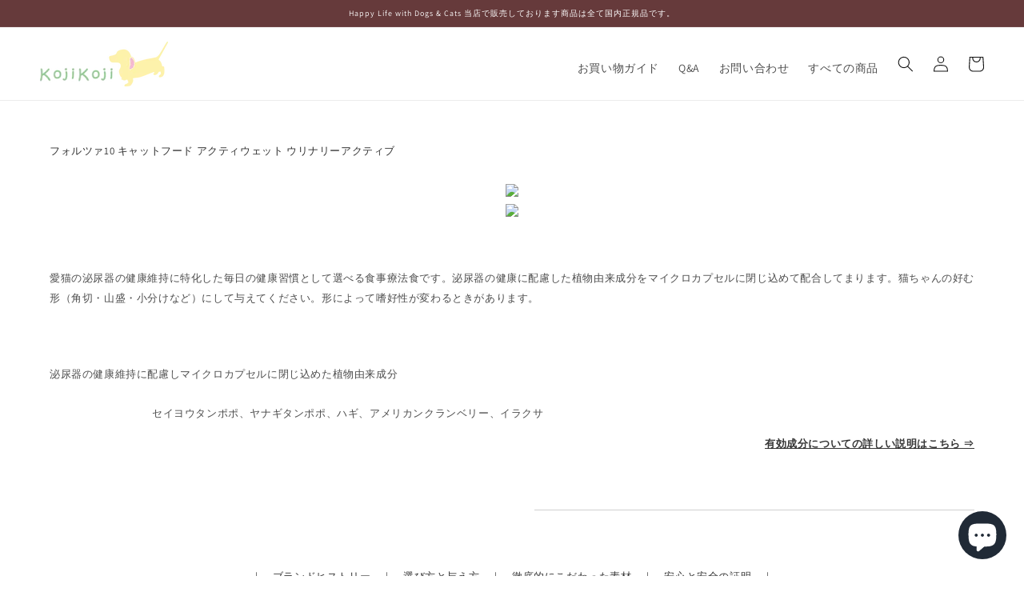

--- FILE ---
content_type: text/css
request_url: https://kojikoji.pet/cdn/shop/t/1/assets/contents.css?v=104666736027732231151686560740
body_size: 2438
content:
@charset "UTF-8";img{display:black}.content_allwrap.temp{display:block}.page_title{width:100%;background-color:#fff8d1;color:#333;font-size:1.8rem;padding:15px;margin:25px auto;font-weight:700;text-align:left;box-sizing:border-box}.contract-table{width:100%;font-size:1.6rem;line-height:150%;font-weight:400}.contract-table tr{border-bottom:2px solid #ffffff}.contract-table th{width:25%;background-color:#ffc315;color:#333;vertical-align:top;padding:15px 0;text-align:center;font-weight:700}.contract-table td{background-color:#efefef;padding:15px}.contract-table h3{margin:0 0 5px;padding:0;font-size:1.6rem;font-weight:700}.contract-table p{margin:0;padding:0 0 0 10px}.contract-table ol{margin:0}.contract-table .att{font-size:.8rem;margin-top:5px}.contract-table .guid_box{margin:0;padding:0}.contract-table .guid_box h3{margin:0;padding:10px 0 0 5px}.contract-table .guid_box p{margin:0 0 0 8px;padding-bottom:10px}.contract-table .guid_box ul{margin:8px 10px}.contract-table .guid_box li{margin-bottom:10px;line-height:1.3}.contract-table .guid_box strong{margin-left:-8px}.contract-table a{text-decoration:underline}.contract-table .guid_box .sp_1-0{margin-left:0}.policy-wrap{width:100%;margin:0 auto 100px;font-size:1.3rem}.pp_box{width:98%;margin:0 auto}.pp_box .leadtxt{font-weight:700}.pp_box ol{padding-left:23px}.pp_box h4{font-weight:700;margin:15px 0 0;font-size:1.5rem}.pp_box ol{font-weight:700}.pp_box p{font-weight:400;margin:3px 0}.pp_box .list_alfabet{font-weight:400;list-style:lower-alpha;margin-top:8px;padding-left:20px}.pp_box .list_alfabet li{margin-left:25px}.policy-wrap h3{display:block;width:100%;padding:8px;background-color:#335161;color:#fff;font-weight:400;margin-top:35px}.pp_box ul{font-weight:400;margin:10px 0}.pp_box ol ol ol{font-weight:400}.pp_box .listdot{list-style:disc;padding:0 15px;margin:0 0 5px}.pp_box .listdot li{margin-left:1rem}p.text_center{text-align:center;margin:15px 0}.pp_box .right_box{width:300px;margin-left:auto}.box01{border:1px solid #333333;width:100%;max-width:600px;padding:10px;box-sizing:border-box;font-weight:400;margin-top:0;margin-bottom:1.5rem}.pp_box table{width:100%;max-width:700px;text-align:center;font-weight:400;font-size:.8rem;margin-top:8px;border-collapse:collapse}.pp_box table td{border:1px solid #333333;padding:5px;margin:0}.pp_box b{font-weight:700}span.box02{border:1px solid #333333;padding:5px 12px;display:inline-block;margin:5px 0 3px}.listdot.m__2 p{margin:0 0 13px 5px}.box01.w__1{max-width:1000px;margin-top:5px}.box01.w__1 p{margin:10px 2px}.pp_box .mr__1{margin-top:-5px;margin-left:0;padding:0;list-style:none}.pp_box .mr__1 li{margin-left:1%;padding:0;margin-bottom:-3px}.vission{padding:0;margin-left:10px;font-size:1.5rem}.value{margin:0 0 70px;padding:0 0 0 80px;font-weight:700;font-size:1.2rem}.contents_table{width:92%;margin:0 auto 5px;font-size:1rem}.contents_table_left{font-weight:700;background-color:#fff;width:35%;padding:5% 0 5% 12%;border-bottom:1px dashed #333}.contents_table_right{background-color:#fff;width:65%;padding:0 3%;border-bottom:1px dashed #333}.sc_main{width:700px;margin:20px auto 0;text-align:center}.sc_how{width:700px;border-left:6px solid #FFCC33;margin:70px auto 30px;padding:2px 15px;font-size:1rem;font-weight:700}.sc_how_bottom{border-bottom:2px solid #FF9900;width:700px;margin:0 auto}.sc_how_list{width:700px;margin:50px auto;list-style:none;color:#c30;font-size:1rem}.sc_how_list li{margin:15px 0;display:flex}.sc_how_list li img{margin-right:25px}.sc_how_list li span{display:block;margin:auto 0}.sc_how_img{width:700px;margin:0 auto;text-align:center}.sc_how_text{width:700px;margin:0 auto;font-size:.8rem}.sc_how_text p{color:#ff3700;font-weight:700}.sc_plan_text{width:700px;margin:25px auto;font-size:.8rem}.sc_plan_list{display:flex;justify-content:space-between;width:500px;margin:0 auto;list-style:none}.sc_camp_text{width:700px;margin:20px auto;font-size:.8rem;font-weight:700}.sc_camp_img{width:700px;margin:0 auto}.sc_interest_text{width:700px;margin:20px auto;font-size:.8rem;font-weight:700}.sc_interest_table{width:600px;margin:0 auto 50px;border:1px solid #ccc;border-collapse:collapse;background-color:#fff}.sc_interest_table tr:first-child{background-color:#369;color:#fff}.sc_interest_table td{border:1px solid #ccc;padding:10px;text-align:center}.sc_interest_table td span{color:#ff0004}.sc_flow_list{width:700px;margin:0 auto;padding:35px 0;list-style:none}.sc_flow_list p{margin:0;padding:0 8px}.sc_flow_list li{margin:0;padding:15px 0}.sc_flow_list li:nth-child(2n){text-align:center}.gurantee{width:1500px;margin:0 auto;padding-top:20px}.guran_img{margin:0 auto;text-align:center}.sub_contents{float:left;width:120px;margin-right:34px;font-size:.8rem;line-height:100%}.sub_contents img{width:100%;margin-top:5px;margin-bottom:5px}.sub_contents-end{float:left;width:120px;margin-right:0;font-size:.8rem;line-height:110%}.sub_contents-end img{width:100%;margin:5px}.products_contents{width:1200px;margin:0 auto}.products_tatecenter{width:1200px;display:flex;justify-content:space-between;flex-wrap:wrap}.pic1_contents{width:600px;margin-right:20px;float:left;font-size:.9rem;line-height:180%;text-align:left}.pic1_contents img{width:600px}.pic2_contents{width:110px;margin-right:7px;margin-bottom:7px;float:left}.pic2_contents img{width:110px;height:110px;float:left}.pic2_contents-end{width:110px;margin-bottom:7px;float:left}.pic2_contents-end img{width:110px;height:110px}.pic2text_contents{width:540px;margin-left:40px;font-size:.9rem;line-height:150%;float:left;text-align:left}.pic3_contents{width:600px;margin-right:0;float:left;font-size:.9rem;line-height:180%}.pic3_contents img{width:600px}.pic3text_contents{width:540px;margin:auto 30px;float:left;font-size:.9rem;line-height:180%}.pic3text_contents img{width:540px}.product_contents{width:1200px;margin:0 auto}.c01_contents{width:1200px;margin-top:50px;margin-bottom:0;font-size:.9rem}.c01_contents img{width:100%}.d01_contents{float:left;width:220px;margin:0 25px 0 0;font-size:.8rem;line-height:100%}.d01_contents img{width:100%;margin-bottom:5px}.d01_contents-end{float:left;width:220px;margin-right:0;font-size:.8rem;line-height:100%}.d01_contents-end img{width:100%;margin-bottom:5px}.e01_contents{float:left;width:587px;margin:0 26px 0 0;font-size:.8rem;line-height:100%}.e01_contents img{width:100%;margin-bottom:5px}.e01_contents-end{float:left;width:587px;margin-right:0;font-size:.8rem;line-height:100%}.e01_contents-end img{width:100%;margin-bottom:5px}.w400-380_contents{float:left;width:380px;margin:0 10px 100px;font-size:.9rem;line-height:130%}.w300-280_contents{float:left;width:280px;margin:0 10px;font-size:.9rem;line-height:130%}.w300-280_contents img{width:100%;margin-bottom:5px}.w300-300_contents{float:left;width:300px;margin:0 0 5px;font-size:.9rem;line-height:130%}.movement_contents{width:1180px;background-color:#000040;padding:10px}.movement_title{text-align:center;color:#fff;font-size:1.1rem;padding:0;font-weight:700}.movement_caption{display:flex;width:1200px;margin:0 auto}.movement_text{color:#fff;width:58%;vertical-align:middle;height:auto}.movement_text .movement_type{font-size:2rem;text-align:center;margin-bottom:60px;padding:0;line-height:100%}.movement_img{width:40%}.movement_img img{width:100%}.flex_contener{display:flex;justify-content:center;width:100%;margin:5px auto 15px;font-size:.9rem}.w560_600{width:560px;margin:20px;font-size:.9rem}.w560_600 img{width:100%}.flex_contener p{margin:auto 0;width:560px}.flex_contener2{display:flex;justify-content:flex-start;flex-wrap:wrap;width:100%;margin:5px auto 15px;font-size:.9rem}@media screen and (max-width:900px){.contract-table{width:98%;margin:15px auto 0}tbody,tr{width:100%;padding:0}.contract-table th,.contract-table td{display:block;float:left;clear:both;width:96%;padding:8px 2%;margin:0 auto;border:1px solid #ffffff}.contract-table th{font-size:.9rem;border-bottom:1px solid #ffffff}.contract-table td{font-size:.8rem}.contract-table ol{padding-left:5%}.contract-table ul{padding-left:3%}.contract-table ul li{padding-left:0;line-height:1.3;margin-bottom:8px}.contract-table .att{font-size:.7rem;padding-left:3%;line-height:1.2}.contract-table .guid_box h3.indent{font-size:.9rem;line-height:1.3}.policy-wrap{width:100%;margin:0 auto 100px;font-size:1.3rem}.pp_box{width:98%;margin:0 auto}.pp_box .leadtxt{font-weight:700}.pp_box ol{padding-left:23px}.pp_box h4{font-weight:700;margin:15px 0 0}.pp_box ol{font-weight:700}.pp_box p{font-weight:400;margin:3px 0}.pp_box .list_alfabet{font-weight:400;list-style:lower-alpha;margin-top:8px;padding-left:20px}.pp_box .list_alfabet li{margin-left:25px}.policy-wrap h3{display:block;width:100%;padding:8px;background-color:#335161;color:#fff;font-weight:400;margin-top:35px}.pp_box ul{font-weight:400;margin:10px 0}.pp_box ol ol ol{font-weight:400}.pp_box .listdot{list-style:disc;padding:0 15px;margin:0 0 5px}.pp_box .listdot li{margin-left:1rem}p.text_center{text-align:center;margin:15px 0}.pp_box .right_box{width:300px;margin-left:auto}.box01{border:1px solid #333333;width:100%;max-width:600px;padding:10px;box-sizing:border-box;font-weight:400;margin-top:0;margin-bottom:1.5rem}.pp_box table{width:100%;max-width:700px;text-align:center;font-weight:400;font-size:.8rem;margin-top:8px;border-collapse:collapse}.pp_box table td{border:1px solid #333333;padding:5px;margin:0}.pp_box b{font-weight:700}span.box02{border:1px solid #333333;padding:5px 12px;display:inline-block;margin:5px 0 3px}.listdot.m__2 p{margin:0 0 13px 5px}.box01.w__1{max-width:1000px;margin-top:5px}.box01.w__1 p{margin:10px 2px}.pp_box .mr__1{margin-top:-5px;margin-left:0;padding:0;list-style:none}.pp_box .mr__1 li{margin-left:1%;padding:0;margin-bottom:-3px}.pp_box .graybox h4{margin:0}.vission{padding:0;margin-left:10px;font-size:1.3rem}.value{margin:0 0 70px;padding:0 0 0 35px;font-weight:700;font-size:1rem}.w560_600{width:100%;margin:10px 2%;font-size:.9rem}.sc_main{width:100%;margin:20px auto 0;text-align:center}.sc_main img{width:100%}.sc_how{width:85%;border-left:6px solid #FFCC33;margin:50px auto 20px;padding:2px 3%;font-size:.95rem;font-weight:700}.sc_how_bottom{border-bottom:2px solid #FF9900;width:93%;margin:0 auto}.sc_how_list{width:90%;margin:30px auto;list-style:none;color:#c30;font-size:.9rem;padding:0 4%;line-height:100px}.sc_how_list li{margin:15px 0;width:100%;display:flex}.sc_how_list li img{width:40px;height:40px;margin-right:3%}.sc_how_list li span{display:block;margin:auto 0}.sc_how_img{width:100%;margin:0 auto;text-align:center}.sc_how_img img{width:98%}.sc_how_text{width:98%;margin:0 auto;font-size:.8rem}.sc_how_text p{color:#ff3700;font-weight:700}.sc_plan_text{width:98%;margin:25px auto;font-size:.8rem}.sc_plan_list{display:flex;flex-wrap:nowrap;justify-content:space-around;width:100%;margin:0 auto;list-style:none;padding:0}.sc_plan_list li{width:30%}.sc_plan_list li img{width:100%}.sc_camp_text{width:80%;margin:20px 4%;font-size:.8rem;font-weight:700}.sc_camp_img{width:98%;margin:0 auto}.sc_camp_img img{width:100%}.sc_interest_text{width:95%;margin:20px auto;font-size:.8rem;font-weight:700}.sc_interest_table{width:97%;margin:0 auto 50px;border:1px solid #ccc;border-collapse:collapse;background-color:#fff}.sc_interest_table tr:first-child{background-color:#369;color:#fff}.sc_interest_table td{border:1px solid #ccc;padding:1%;text-align:center}.sc_interest_table td span{color:#ff0004}.sc_flow_list{width:98%;margin:0 auto;padding:35px 0;list-style:none}.sc_flow_list p{margin:0;padding:0 8px}.sc_flow_list li{margin:0;padding:15px 0}.sc_flow_list li:nth-child(2n){text-align:center}.gurantee{width:100%;margin:0 auto;padding-top:20px}.guran_img,.guran_img img{width:100%}.contents_table{width:98%;margin:0 auto 5px;font-size:.8rem}.contents_table_left{font-weight:700;background-color:#fff;width:35%;padding:3% 0 3% 3%;border-bottom:1px dashed #333}.contents_table_right{background-color:#fff;width:65%;padding:2% 1%;border-bottom:1px dashed #333}.sub_contents{float:left;width:120px;margin-right:34px;font-size:.8rem;line-height:100%}.sub_contents img{width:100%;margin-top:5px;margin-bottom:5px}.sub_contents-end{float:left;width:120px;margin-right:0;font-size:.8rem;line-height:110%}.sub_contents-end img{width:100%;margin:5px}.products_contents{width:100%}.products_tatecenter{width:1200px;display:flex;justify-content:space-between;flex-wrap:wrap}.pic1_contents{width:100%;margin:0 auto}.pic1_contents img{width:100%}.pic2_contents{width:50%;float:left}.pic2_contents img{width:100%;height:110px;float:left}.pic2_contents-end{width:110px;margin-bottom:7px;float:left}.pic2_contents-end img{width:110px;height:110px}.pic2text_contents{width:95%;font-size:.9rem;line-height:150%;text-align:left;margin:0 auto}.pic3_contents{width:100%;margin-right:0;float:left;font-size:.9rem;line-height:180%}.pic3_contents img{width:100%}.pic3text_contents{width:100%;font-size:.9rem;line-height:180%}.pic3text_contents img{width:100%}.c01_contents{width:100%;height:60px;font-size:.9rem;background-image:url(https://image.rakuten.co.jp/grandseiko/cabinet/gs1/c01-tokuten.gif);background-repeat:no-repeat;background-size:cover}.c01_contents img{width:100%}.d01_contents{float:left;width:220px;margin:0 25px 0 0;font-size:.8rem;line-height:100%}.d01_contents img{width:100%;margin-bottom:5px}.d01_contents-end{float:left;width:220px;margin-right:0;font-size:.8rem;line-height:100%}.d01_contents-end img{width:100%;margin-bottom:5px}.e01_contents{float:left;width:587px;margin:0 26px 0 0;font-size:.8rem;line-height:100%}.e01_contents img{width:100%;margin-bottom:5px}.e01_contents-end{float:left;width:587px;margin-right:0;font-size:.8rem;line-height:100%}.e01_contents-end img{width:100%;margin-bottom:5px}.w400-380_contents{width:100%;margin:25px 0;font-size:.9rem;line-height:130%}.w300-280_contents{float:left;width:280px;margin:0 10px;font-size:.9rem;line-height:130%}.w300-280_contents img{width:100%;margin-bottom:5px}.w300-300_contents{float:left;width:300px;margin:0 0 5px;font-size:.9rem;line-height:130%}.movement_contents{width:100%;background-color:#000040}.movement_title{text-align:center;color:#fff;font-size:1.5rem;padding:20px 0 0;font-weight:700}.movement_caption{display:flex;width:100%;margin:0 auto;flex-direction:column-reverse}.movement_text{color:#fff;width:98%;padding:1%;margin:0 auto}.movement_text .movement_type{font-size:2rem;text-align:center;margin-bottom:30px;padding:0;line-height:100%}.movement_img,.movement_img img{width:100%}.flex_contener{display:flex;justify-content:center;width:100%;margin:5px auto 15px;font-size:.9rem}.w560_600{width:560px;margin:20px;font-size:.9rem}.w560_600 img{width:100%}.flex_contener p{margin:auto 0;width:560px}.flex_contener2{display:flex;justify-content:flex-start;flex-wrap:wrap;width:100%;margin:5px auto 15px;font-size:.9rem}}img{line-height:80%}@media screen and (min-width:481px){.top_return a{padding:10px;width:30px;height:30px;border-radius:50%;text-align:center;line-height:230%;font-size:1.4rem;font-weight:700;z-index:9999;position:fixed;bottom:10%;right:5%;background-image:url(https://www.rakuten.ne.jp/gold/asr/img/faq/top.png);background-size:25px;background-position:13px 9px;background-repeat:no-repeat;background-color:#fff;border:1px solid #999999;content:" "}.top_return a:hover{opacity:.8}.top_return span{display:block}}@media screen and (max-width:480px){.top_return a{padding:10px;width:25px;height:25px;border-radius:50%;text-align:center;line-height:230%;font-size:1.4rem;font-weight:700;z-index:9999;position:fixed;bottom:3%;right:2%;background-image:url(https://www.rakuten.ne.jp/gold/asr/img/faq/top.png);background-size:25px;background-position:10px 8px;background-repeat:no-repeat;background-color:#fff;border:1px solid #333333;content:" "}.top_return a:hover{opacity:.8}.top_return span{display:block}}@charset "utf-8";.all_brandwrap{display:flex;flex-wrap:wrap;justify-content:flex-start;margin-top:20px;font-size:.93rem}.brandlist_title{display:block;margin-top:60px;text-align:center;color:#818181;font-size:2rem}.all_brandInn{display:flex;flex-direction:column-reverse;align-items:center;align-content:center;justify-content:space-around;width:18.8%;height:150px;border-radius:10px;border:1px solid #C8C8C8;margin-bottom:10px;margin-right:1.5%}.all_brandInn:nth-child(5n){margin-right:0}.all_brandInn p{position:relative;display:block;width:90%;height:100px;border-bottom:1px dotted #C8C8C8;text-align:center;box-sizing:border-box}.all_brandInn img{position:absolute;max-height:90px;max-width:70%;margin:auto;top:0;bottom:0;left:0;right:0}.all_brandInn h2{display:block;box-sizing:border-box;line-height:1.2;text-align:center;font-size:1em;letter-spacing:0}.all_brandInn a{display:block;width:100%;height:100px}@media screen and (max-width:480px){.all_brandInn{width:calc((100% - 6%) / 3);height:150px;border-radius:10px;border:1px solid #C8C8C8;margin-bottom:10px;margin-right:1.5%}.all_brandInn:nth-child(5n){margin-right:1.5%}.all_brandInn:nth-child(3n){margin-right:0}}.foot_allwrap{display:flex;justify-content:space-between;align-items:center;margin:150px auto 50px;background-color:#f9f9f9;padding:60px;font-weight:400}.footer_left,.footer_right{line-height:2.2rem;width:50%;box-sizing:border-box}.footer_logo{width:50%;margin-bottom:20px}.footer_logo img{width:100%}.footer_left p,.footer_left h1{box-sizing:border-box}.footer_left span{display:block;width:100%;font-size:.75rem;line-height:1.5}.footer_btn{margin-top:80px;width:90%;display:flex;justify-content:space-around;font-weight:600}.btn_enq,.btn_faq{border:1px solid #666666;border-radius:15px;background-color:#fff;width:250px;padding-left:15px;font-size:1rem;margin-bottom:15px;box-sizing:border-box;display:flex;justify-content:flex-start;align-items:center}.btn_enq a,.btn_faq a{display:block;vertical-align:text-top;padding-left:10px}.btn_enq img,.btn_faq img{width:20px}.cal_base{width:100%;text-align:center;padding:15px 2%;background-color:#fff}.cal_base .caltitle{display:none;font-size:.9rem;margin:5px auto}.cal_base .calframe_wrap{background-color:#fff;display:flex;justify-content:space-around}.cal_base .calframe{width:40%;font-size:.9rem}.cal_base .calframe td{padding:3px 5px;border:1px solid #999999}.cal_base .weektitle{background-color:#fff}.cal_base .holiday{background:#ffc6c6}.cal_base .weekday{background-color:#fff}.cal_base .order{background-color:#96bfff}.cal_base .delivery{background-color:#fede93}.calevent{width:500px;margin:15px 30px;text-align:left;font-size:.9rem}.cal_base .text_holiday{color:#ffc6c6;font-size:1rem}.cal_base .text_order{font-size:1rem;color:#96bfff}.cal_base .text_delivery{font-size:1rem;color:#fede93}.cal_base .text_smal_red{font-size:.7rem;color:#ff0004}.foot_navi{display:flex;justify-content:center;font-weight:600;font-size:.9rem;margin:20px 0}.foot_navi div{display:block;padding:3px 10px;border-left:1px solid #333333;box-sizing:border-box}.foot_navi div:first-child{border-left:none}.neel_line{border:3px solid #051E2C;border-radius:15px;box-sizing:border-box;width:95%;margin:5px 0;padding:3px;background-color:#fff}.neel_line a{display:flex;flex-wrap:nowrap;width:100%;box-sizing:border-box}.neel_line p b{font-weight:700;font-size:1rem;line-height:100%;padding-left:3px}.neel_line p{display:flex;flex-wrap:wrap;align-items:center;padding:0 1%;width:95%;line-height:1.3}.neel_line span{display:block;font-size:.8rem}.neel_line .neel_lineLOGO{width:80px;height:80px}.neel_line .neel_lineQR{width:90px;height:90px;margin:auto 0}.neel_line a:hover{opacity:.6}.footer_left.temp{width:100%;display:flex;justify-content:space-between}.temp .footer_logo{width:35%}.temp .footer_logo img{width:80%}.temp .footer_cap{width:70%}.temp .footer_btn{display:none}
/*# sourceMappingURL=/cdn/shop/t/1/assets/contents.css.map?v=104666736027732231151686560740 */
